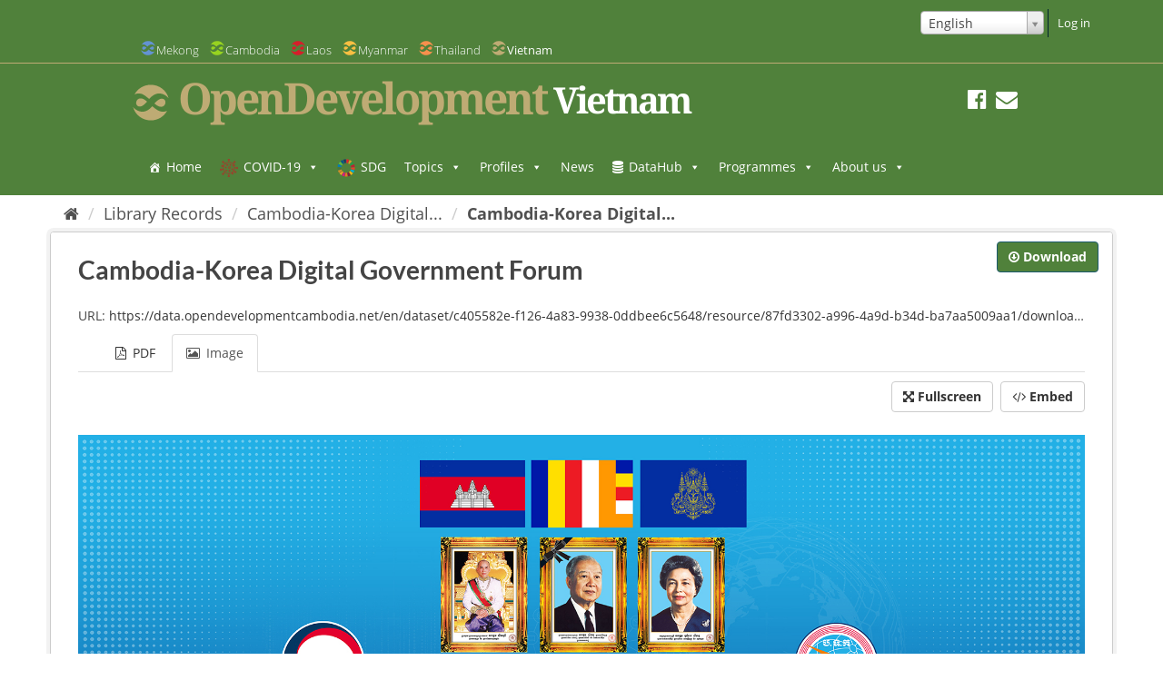

--- FILE ---
content_type: application/javascript
request_url: https://opendevelopmentmekong.net/wp-content/plugins/megamenu-pro/assets/public.js?ver=1.6.2.1
body_size: 2353
content:
/*jslint browser: true, white: true */
/*global console,jQuery,megamenu,window,navigator*/

/**
 * EDD Ajax Cart
 */
(function($) {
    "use strict";

    $(function() {
        $('body').on('edd_cart_item_added', function(event, data) {
            $('.mega-menu-edd-cart-total').html(data.total);
            $('.mega-menu-edd-cart-count').html(data.cart_quantity);
        });
    });

})(jQuery);

/**
 * Searchbox jQuery plugin
 */
(function($) {
    "use strict";

    $.maxmegamenu_searchbox = function(menu, options) {

        var plugin = this;
        var $menu = $(menu);
        var $wrap = $menu.parent();
        var breakpoint = $menu.attr('data-breakpoint');

        plugin.isDesktopView = function() {
            return Math.max(window.outerWidth, $(window).width()) >= breakpoint; // account for scrollbars
        };

        plugin.isMobileView = function() {
            return !plugin.isDesktopView();
        };

        plugin.monitorView = function() {
            if (plugin.isDesktopView()) {
                $menu.data("proview", "desktop");
            } else {
                $menu.data("proview", "mobile");
            }

            plugin.checkWidth();

            $(window).resize(function() {
                plugin.checkWidth();
            });
        };

        plugin.checkWidth = function() {
            var expanding_search = $("li.mega-menu-item .mega-search.expand-to-left input[type=text], li.mega-menu-item .mega-search.expand-to-right input[type=text]", $menu);

            if ( plugin.isMobileView() ) {
                var placeholder = expanding_search.attr('data-placeholder');
                expanding_search.attr('placeholder', placeholder);
            }

            if ( plugin.isMobileView() && $menu.data("proview") === "desktop" ) {
                $menu.data("proview", "mobile");
                var placeholder = expanding_search.attr('data-placeholder');
                expanding_search.attr('placeholder', placeholder);
            }

            if ( plugin.isDesktopView() && $menu.data("proview") === "mobile" ) {
                $menu.data("proview", "desktop");
                expanding_search.attr('placeholder', '');
            }
        };

        plugin.init_replacements_search = function() {

            $(".mega-search", $menu).children('input[type=text]').val("");

            if ( plugin.isMobileView() ) {
                $(".mega-search.expand-to-left .search-icon", $menu).on('click', function(e) {
                    $(this).parents(".mega-search").submit();
                });
            } else {
                $(".mega-search input[type=text]", $menu).on('focus', function(e) {
                    var form = $(this).parents('.mega-search');

                    if (! form.parent().hasClass('mega-static') && form.hasClass('mega-search-closed') && $menu.hasClass('mega-keyboard-navigation') ) {
                        $(this).attr('placeholder', $(this).attr('data-placeholder'));
                        form.removeClass('mega-search-closed');
                        form.addClass('mega-search-open');
                    }
                });

                $(".mega-search input[type=text]", $menu).on('blur', function(e) {
                    var form = $(this).parents('.mega-search');

                    if ( ! form.parent().hasClass('mega-static') && form.hasClass('mega-search-open') && $menu.hasClass('mega-keyboard-navigation') ) {
                        $(this).attr('placeholder', '');
                        form.removeClass('mega-search-open');
                        form.addClass('mega-search-closed');
                    }
                });

                $(".mega-search .search-icon", $menu).on('click', function(e) {

                    var input = $(this).parents('.mega-search').children('input[type=text]');
                    var form = $(this).parents('.mega-search');

                    if (form.parent().hasClass('mega-static') ) {
                        form.submit();
                    } else if (form.hasClass('mega-search-closed')) {
                        input.focus();
                        input.attr('placeholder', input.attr('data-placeholder'));
                        form.removeClass('mega-search-closed');
                        form.addClass('mega-search-open');
                    } else if ( input.val() == '' ) {
                        form.addClass('mega-search-closed');
                        form.removeClass('mega-search-open');
                        input.attr('placeholder', '');
                    } else {
                        form.submit();
                    }
                });
            }

        };


        plugin.init_toggle_search = function() {

            $(".mega-menu-toggle .mega-search", $wrap).children('input[type=text]').val("");

            $(".mega-menu-toggle .mega-search .search-icon", $wrap).on('click', function(e) {

                var input = $(this).parents('.mega-search').children('input[type=text]');
                var form = $(this).parents('.mega-search');

                if (form.hasClass('static') ) {
                    form.submit();
                } else if (form.hasClass('mega-search-closed')) {
                    input.focus();
                    input.attr('placeholder', input.attr('data-placeholder'));
                    form.removeClass('mega-search-closed');
                    form.addClass('mega-search-open');
                } else if ( input.val() == '' ) {
                    form.addClass('mega-search-closed');
                    form.removeClass('mega-search-open');
                    input.attr('placeholder', '');
                } else {
                    form.submit();
                }
            });

        };

        plugin.monitorView();
        plugin.init_replacements_search();
        plugin.init_toggle_search();

    };

    $.fn.maxmegamenu_searchbox = function(options) {

        return this.each(function() {
            if (undefined === $(this).data('maxmegamenu_searchbox')) {
                var plugin = new $.maxmegamenu_searchbox(this, options);
                $(this).data('maxmegamenu_searchbox', plugin);
            }
        });

    };

    $(function() {
        $(".mega-menu").maxmegamenu_searchbox();
    });
})(jQuery);

/**
 * Sticky jQuery Plugin
 */
(function($) {

    "use strict";

    $.maxmegamenu_sticky = function(menu, options) {
        var plugin = this;
        var $menu = $(menu);
        var $wrap = $menu.parent();
        var breakpoint = $menu.attr('data-breakpoint');
        var sticky_on_mobile = $menu.attr('data-sticky-mobile');
        var sticky_offset = $menu.attr('data-sticky-offset');
        var sticky_hide_until_scroll_up = $menu.attr('data-sticky-hide');
        var sticky_hide_until_scroll_up_tolerance = parseInt($menu.attr('data-sticky-hide-tolerance'));
        var sticky_hide_until_scroll_up_offset = parseInt($menu.attr('data-sticky-hide-offset'));
        var sticky_menu_offset_top;
        var sticky_menu_offset_left;
        var sticky_menu_width;
        var sticky_menu_width_round_up;
        var sticky_menu_height;
        var is_stuck = false;
        var admin_bar_height = 0;
        var last_scroll_top = 0;
        var saved_scroll_top = 0;

        var sticky_hide_until_scroll_up_enabled = function() {
            return $menu.hasClass('mega-menu-horizontal') && sticky_hide_until_scroll_up == "true";
        }

        var sticky_enabled = function() {
            return $(window).width() > breakpoint || sticky_on_mobile === 'true';
        };

        var calculate_menu_position = function() {
            sticky_menu_offset_top = $wrap.offset().top;

            if ($('body.admin-bar').length && $(window).width() > breakpoint) {
                admin_bar_height = $('#wpadminbar').height();
                sticky_menu_offset_top = sticky_menu_offset_top - admin_bar_height;
            }

            sticky_menu_offset_top = sticky_menu_offset_top - sticky_offset;
            sticky_menu_offset_left = $menu.offset().left;
            sticky_menu_width = window.getComputedStyle($wrap[0]).width;
            sticky_menu_width_round_up = Math.ceil(parseFloat(sticky_menu_width));
            sticky_menu_height = $wrap.height();
        };

        plugin.stick_menu = function() {
            is_stuck = true;

            var total_offset = parseInt(admin_bar_height, 10) + parseInt(sticky_offset, 10);

            var placeholder = $("<div />").addClass("mega-sticky-wrapper").css({
                'height' : sticky_menu_height + 'px',
                'position' :'static'
            });

            $wrap.addClass('mega-sticky').wrap(placeholder).css({
                'margin-top' : total_offset + 'px'
            });

            $menu.css({
                'margin-left' : sticky_menu_offset_left + 'px',
                'max-width' : sticky_menu_width_round_up + 'px'
            });

            $wrap.delay(0).queue(function(next){
                $(this).addClass('mega-stuck');
                next();
            });
        };

        plugin.unstick_menu = function() {
            is_stuck = false;

            $wrap.removeClass('mega-sticky').removeClass('mega-stuck').unwrap().css({
                'margin-top' : ''
            });

            $menu.css({
                'margin-left' : '',
                'max-width' : ''
            });
        };

        var mega_sticky_on_scroll = function(){
            if ( ! sticky_enabled() ) {
                return;
            }

            var scroll_top = $(window).scrollTop();

            if (scroll_top > sticky_menu_offset_top) {
                if (!is_stuck) {
                    plugin.stick_menu();
                }
            } else {
                if (is_stuck) {
                    plugin.unstick_menu();
                }
            }
        };

        var mega_hide_on_scroll_up = function() {
            if (sticky_hide_until_scroll_up_enabled()) {
                var scroll_top = $(window).scrollTop();

                if ( last_scroll_top > 0 ) {
                    // Only hide once scrolling. Show menu when refreshing page.
                    $wrap.addClass('mega-hide');
                }
                
                if ( scroll_top < sticky_hide_until_scroll_up_offset ) {
                    $wrap.addClass('mega-reveal');
                }
                
                saved_scroll_top = last_scroll_top;

                if (scroll_top < last_scroll_top) {
                    // scroll up
                    if (saved_scroll_top - scroll_top > sticky_hide_until_scroll_up_tolerance) {
                        $wrap.addClass('mega-reveal');
                    }
                } else {
                    // scroll down
                    if (scroll_top - saved_scroll_top > sticky_hide_until_scroll_up_tolerance) {
                        $wrap.removeClass('mega-reveal');
                    }
                }
            }

            last_scroll_top = scroll_top;
        }

        var mega_sticky_on_resize = function() {
            if ($('input', $wrap).is(':focus')) {
                return;
            }

            if ( sticky_enabled() ) {
                if (is_stuck) {
                    plugin.unstick_menu();
                    calculate_menu_position();
                    plugin.stick_menu();
                } else {
                    calculate_menu_position();
                    mega_sticky_on_scroll();
                }
            } else {
                if (is_stuck) {
                    plugin.unstick_menu();
                }
            }
        };

        plugin.init = function() {
            calculate_menu_position();
            mega_sticky_on_scroll();

            $(window).scroll(function() {
                 mega_sticky_on_scroll();
                 mega_hide_on_scroll_up();
            });

            $(window).resize(function() {
                mega_sticky_on_resize();
            });
        };

        plugin.init();
    };

    $.fn.maxmegamenu_sticky = function(options) {

        return this.each(function() {
            if (undefined === $(this).data('maxmegamenu_sticky')) {
                var plugin = new $.maxmegamenu_sticky(this, options);
                $(this).data('maxmegamenu_sticky', plugin);
            }
        });

    };

    $(function() {
        $(".mega-menu[data-sticky-enabled]").maxmegamenu_sticky();
    });
})(jQuery);

/**
 * Handle tabbed functionality
 */
(function($) {
    $(function() {
        $('li.mega-menu-tabbed').on('open_panel', function() {
            var menu = $(this).parents('.mega-menu');
            var menu_item = $(this);

            if ( menu.data('view') == 'desktop' ) {
                var max_height = 0;

                if ($('> ul.mega-sub-menu > li.mega-menu-item-has-children.mega-toggle-on', menu_item).length == 0 ) {
                    $('> ul.mega-sub-menu > li.mega-menu-item-has-children', menu_item).first().addClass('mega-toggle-on');
                }

                $('> ul.mega-sub-menu > li.mega-menu-item > ul.mega-sub-menu', menu_item).each(function() {
                    var tab_content = $(this);
                    var this_height = parseInt(tab_content.css('height'));

                    if (this_height > max_height) {
                        max_height = this_height;
                    }
                });

                $('> ul.mega-sub-menu', menu_item).css('minHeight', max_height);
            }

            $('li.mega-menu-tabbed').on('close_panel', function() {
                $(".mega-toggle-on", menu).removeClass("mega-toggle-on");
            });
        });
    });
})(jQuery);